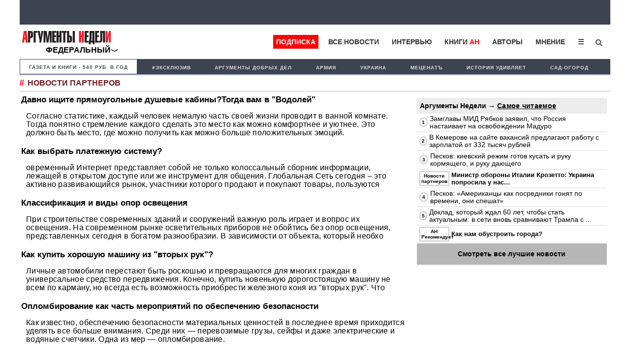

--- FILE ---
content_type: text/html; charset=UTF-8
request_url: https://argumenti.ru/parthers/73
body_size: 18172
content:
<!DOCTYPE html>
<html>
<head>
    <meta http-equiv="X-UA-Compatible" content="IE=edge">
	<meta http-equiv="Content-Type" content="text/html; charset=utf-8" />
    
	<meta name="yandex-verification" content="4c7141e5dab59132" />
	<meta name="google-site-verification" content="tossbk_I2eb3-RB8DxVbAUYPewK5KDyj6bnrnKC8-eU" />
	<meta name="mailru-verification" content="1505d3c11701cb6c" />
    <meta name="pmail-verification" content="49f3d0550d367c9cecde10c0a2d4cbd2">
	<meta name="viewport" content="width=device-width, initial-scale=1.0">
    <meta name="757a66e838ed83d5840779983391e519" content="">
	<link rel="stylesheet" href="https://argumenti.ru/pub/styles/reset.css" type="text/css"><link rel="stylesheet" href="https://argumenti.ru/src/styles.css?ver=214" type="text/css">	<//base href="https://argumenti.ru/">
	
       
	<link title="argumenti_ru" type="application/rss+xml" rel="alternate" href="https://argumenti.ru/rss/argumenti_online.xml"/>
    <link rel="shortcut icon" href="/favicon.ico?ver=2" type="image/x-icon" />
    <link rel="apple-touch-icon" href="/apple-touch-icon.png?ver=2" />
    <link rel="apple-touch-icon" sizes="57x57" href="/apple-touch-icon-57x57.png?ver=2" />
    <link rel="apple-touch-icon" sizes="72x72" href="/apple-touch-icon-72x72.png?ver=2" />
    <link rel="apple-touch-icon" sizes="76x76" href="/apple-touch-icon-76x76.png?ver=2" />
    <link rel="apple-touch-icon" sizes="114x114" href="/apple-touch-icon-114x114.png?ver=2" />
    <link rel="apple-touch-icon" sizes="120x120" href="/apple-touch-icon-120x120.png?ver=2" />
    <link rel="apple-touch-icon" sizes="144x144" href="/apple-touch-icon-144x144.png?ver=2" />
    <link rel="apple-touch-icon" sizes="152x152" href="/apple-touch-icon-152x152.png?ver=2" />
    <link rel="apple-touch-icon" sizes="180x180" href="/apple-touch-icon-180x180.png?ver=2" />
	<link rel="icon" type="image/ico" href="/favicon.ico?ver=2" />
	<link rel="icon" type="image/png" sizes="32x32" href="/favicon-32x32.png?ver=2">
    <link rel="icon" type="image/png" sizes="16x16" href="/favicon-16x16.png?ver=2">
    <link rel="stylesheet" href="/pub/styles/fontawesome/css/all.css?ver=1">
    <script type="text/javascript" src="https://argumenti.ru//pub/js/my.js?ver=0.458"></script>
    <script async id="__lxGc__rtr" type="text/javascript" src="//s.clickiocdn.com/t/183738/360.js"></script>
    <script async type="text/javascript" src="//s.luxupcdnc.com/t/common_402.js"></script>
    <!-- Yandex.RTB -->
<script>window.yaContextCb=window.yaContextCb||[]</script>
<script src="https://yandex.ru/ads/system/context.js" async></script>
    <script async src="https://jsn.24smi.net/smi.js"></script>
        <!-- ex_adv 49 --><!-- Yandex.RTB R-A-50615-94 -->
<script>window.yaContextCb.push(()=>{
  Ya.Context.AdvManager.render({
    type: 'fullscreen',    
    platform: 'touch',
    blockId: 'R-A-50615-94'
  })
})</script>    <script data-ad-client="ca-pub-1408921960916748" async src="https://pagead2.googlesyndication.com/pagead/js/adsbygoogle.js"></script>

    <script>
   
</script>


</head>
<body>
    
    <!-- ex_adv 13 --><!--AdFox START-->
<!--argumentiru-->
<!--Площадка: Аргументы Недели / * / *-->
<!--Тип баннера: FullScreen mobile-->
<!--Расположение: <верх страницы>-->
<div id="adfox_15871344050072167"></div>
<script>
    window.Ya.adfoxCode.create({
        ownerId: 264297,
        containerId: 'adfox_15871344050072167',
        params: {
            pp: 'g',
            ps: 'cquo',
            p2: 'ggws'
        }
    });
</script>    
<!-- create page: 2026-01-26 02:38:02 -->

<!-- Yandex.Metrika counter -->
<script type="text/javascript" >
   (function(m,e,t,r,i,k,a){m[i]=m[i]||function(){(m[i].a=m[i].a||[]).push(arguments)};
   m[i].l=1*new Date();k=e.createElement(t),a=e.getElementsByTagName(t)[0],k.async=1,k.src=r,a.parentNode.insertBefore(k,a)})
   (window, document, "script", "https://mc.yandex.ru/metrika/tag.js", "ym");

   ym(26004090, "init", {
        clickmap:true,
        trackLinks:true,
        accurateTrackBounce:true,
        webvisor:true
   });
</script>
<noscript><div><img src="https://mc.yandex.ru/watch/26004090" style="position:absolute; left:-9999px;" alt="" /></div></noscript>
<!-- /Yandex.Metrika counter --><!-- Rating Mail.ru counter -->
<script type="text/javascript">
var _tmr = window._tmr || (window._tmr = []);
_tmr.push({id: "1069168", type: "pageView", start: (new Date()).getTime()});
(function (d, w, id) {
  if (d.getElementById(id)) return;
  var ts = d.createElement("script"); ts.type = "text/javascript"; ts.async = true; ts.id = id;
  ts.src = "https://top-fwz1.mail.ru/js/code.js";
  var f = function () {var s = d.getElementsByTagName("script")[0]; s.parentNode.insertBefore(ts, s);};
  if (w.opera == "[object Opera]") { d.addEventListener("DOMContentLoaded", f, false); } else { f(); }
})(document, window, "topmailru-code");
</script><noscript><div>
<img src="https://top-fwz1.mail.ru/counter?id=1069168;js=na" style="border:0;position:absolute;left:-9999px;" alt="Top.Mail.Ru" />
</div></noscript>
<!-- //Rating Mail.ru counter -->

<!--Desktop--!>
<header itemscope itemtype="http://schema.org/WPHeader">
    
                                        
        <ul id="tabloid_new" style="min-height: 50px;"></ul>
        
        <script async type="text/javascript">
            load_an_content('tabloid_new', 'https://argumenti.ru/cache/pages/tabloid_id.html');
         </script>    


        
                        <div id="sub_header">
    <div id="an_logo">
                    <div class="an-logo">
                <a href="/">
                    <img alt="Аргументы Недели (argumenti.ru)" src="https://argumenti.ru/images/logo/argumentiru.svg"/>
                </a>
            </div>
            <div class="an-region">Федеральный</div>
            </div>
    <div class="region-menu-block">
                <span class="closeLRegionMenu">✖</span>
                                <ul class="header-region">
                    <li><a href="https://argumenti.ru/">Федеральный</a></li> 
                                                                    <li><a href="https://argumenti.ru/region/arkhangelsk">Архангельск</a></li>
                                                                    <li><a href="https://argumenti.ru/region/astrahan">Астрахань</a></li>
                                                                    <li><a href="https://argumenti.ru/region/bashkortostan">Башкортостан</a></li>
                                                                    <li><a href="https://argumenti.ru/region/vladivostok">Владивосток</a></li>
                                                                    <li><a href="https://argumenti.ru/region/volgograd">Волгоград</a></li>
                                                                    <li><a href="https://argumenti.ru/region/vologda">Вологда</a></li>
                                                                    <li><a href="https://argumenti.ru/region/voronezh">Воронеж</a></li>
                                                                    <li><a href="https://argumenti.ru/region/vyatka">Вятка</a></li>
                                                                    <li><a href="https://argumenti.ru/region/irkutsk">Иркутск</a></li>
                                                                    <li><a href="https://argumenti.ru/region/kaliningrad">Калининград</a></li>
                                                                    <li><a href="https://argumenti.ru/region/karel">Карелия</a></li>
                                                                    <li><a href="https://an-crimea.ru/" target="_blank"">Крым</a></li>
                                                                    <li><a href="https://argumenti.ru/region/kuban">Кубань</a></li>
                                                                    <li><a href="https://argumenti.ru/region/lenobl">Ленобласть</a></li>
                                                                    <li><a href="https://argumenti.ru/region/mari-el">Марий Эл</a></li>
                                                                    <li><a href="https://argumenti.ru/region/mordovia">Мордовия</a></li>
                                                                    <li><a href="https://argumenti.ru/region/nnovgorod">Нижний Новгород</a></li>
                                                                    <li><a href="https://argumenti.ru/region/novosib">Новосибирск</a></li>
                                                                    <li><a href="https://argumenti.ru/region/orenburg">Оренбург</a></li>
                                                                    <li><a href="https://argumenti.ru/region/penza">Пенза</a></li>
                                                                    <li><a href="https://argumenti.ru/region/perm">Пермь</a></li>
                                                                    <li><a href="https://argumenti.ru/region/spb">Петербург</a></li>
                                                                    <li><a href="https://argumenti.ru/region/pskov">Псков</a></li>
                                                                    <li><a href="https://argumenti.ru/region/rostov_na_donu">Ростов-на-Дону</a></li>
                                                                    <li><a href="https://argumenti.ru/region/samara">Самара</a></li>
                                                                    <li><a href="https://argumenti.ru/region/saratov">Саратов</a></li>
                                                                    <li><a href="https://argumenti.ru/region/sakhlin">Сахалин</a></li>
                                                                    <li><a href="https://argumenti.ru/region/ekb">Свердловская область</a></li>
                                                                    <li><a href="https://argumenti.ru/region/smolensk">Смоленск</a></li>
                                                                    <li><a href="https://argumenti.ru/region/tambov">Тамбов</a></li>
                                                                    <li><a href="https://argumenti.ru/region/tatarstan">Татарстан</a></li>
                                                                    <li><a href="https://argumenti.ru/region/tolyatti">Тольятти</a></li>
                                                                    <li><a href="https://argumenti.ru/region/udmurtiya">Удмуртия</a></li>
                                                                    <li><a href="https://argumenti.ru/region/ulyanovsk">Ульяновск</a></li>
                                                                    <li><a href="https://argumenti.ru/region/hab">Хабаровск</a></li>
                                                                    <li><a href="https://argumenti.ru/region/chelyabinsk">Челябинск</a></li>
                                                                    <li><a href="https://argumenti.ru/region/chuvashija">Чувашия</a></li>
                                    </ul>    
            </div>         
        <ul id="header_menu">
            <li class="header_menu_klan"><a href="https://argumenti.ru/klan_landing?utm_source=argumenti.ru&utm_medium=menu&utm_campaign=klan_landing" target="_blank">Подписка</a></li>
            <li><a href="/news">Все новости</a></li>
            <li><a href="/interview">Интервью</a></li>
            <li><a href="https://klan.argumenti.ru/?utm_source=argumenti.ru&utm_medium=menu&utm_campaign=klan" rel="nofollow">Книги&nbsp;<span style="color:red;">АН</span></a></li>
            <li><a href="https://argumenti.ru/authors" rel="nofollow">Авторы</a></li>
            <li><a href="https://argumenti.ru/opinion" rel="nofollow">Мнение</a></li>
            <li class="dropdown">
                <button onclick="dropdownFunction()" class="dropbtn">☰</button>
                <div id="dropDesc" class="dropdown-content">
                    <a href="https://argumenti.ru/politics">Политика</a>
                    <a href="https://argumenti.ru/economics">Экономика</a>
                    <a href="https://argumenti.ru/society">Общество</a>
                    <a href="https://argumenti.ru/world">В мире</a>
                    <a href="https://argumenti.ru/army">Армия</a>
                    <a href="https://argumenti.ru/espionage">Шпионаж</a>
                    <a href="https://argumenti.ru/incident">Происшествия</a>
                    <a href="https://argumenti.ru/culture">Культура</a>
                    <a href="https://argumenti.ru/history">История</a>
                    <a href="https://argumenti.ru/education">Образование</a>
                    <a href="https://argumenti.ru/science">Наука</a>
                    <a href="https://argumenti.ru/showbiz">Шоубиз</a>
                    <a href="https://argumenti.ru/tourism">Туризм</a>
                    <a href="https://argumenti.ru/earth">Сад-огород</a>
                    <a href="https://argumenti.ru/about" target="_blank">Об издании</a>
                </div>
            </li>
            <!--<li>
                <i class="fa fa-sign-in" aria-hidden="true"></i>
            </li>-->
            <li id="search_id" class="search_li">
                <form class="search_form" action="https://argumenti.ru/search" method="GET">
                    <input type="search" placeholder="Введите запрос и Enter" name="text" class="search_input" value="" required="">
                    <input type="submit" class="search_submit" value="Найти">
                    <span class="search_icon" onclick="searchClick()"><i class="fas fa-search"></i></span>
                </form>
            </li>

        </ul>

        <ul id="header_menu-mob">
            <li class="dropdown-mob">
                <button onclick="dropdownmobFunction()" class="dropbtn-mob">☰</button>
            </li>
            <div id="dropMob" class="dropdown-content-mob">
                <a class="klan_newmenu-mob" href="https://klan.argumenti.ru/?utm_source=argumenti.ru&utm_medium=menu&utm_campaign=klan" target="_blank">ПОДПИСКА</a>
                <a href="https://klan.argumenti.ru/?utm_source=argumenti.ru&utm_medium=menu&utm_campaign=klan">Книги-АН</a></li>
                <a href="/news">Все новости</a></li>
                <a href="/interview">Интервью</a></li>
                <a href="https://an-crimea.ru/" rel="nofollow">АН-Крым</a></li>
                <a href="https://argumenti.ru/authors" rel="nofollow">Авторы</a></li>
                <a href="https://argumenti.ru/opinion" rel="nofollow">Мнение</a></li>
                <a href="https://argumenti.ru/regions" rel="nofollow">Регионы</a></li>
                <p class="newmenu-paragraf">Рубрики</p>
                <a href="https://argumenti.ru/politics">Политика</a>
                <a href="https://argumenti.ru/economics">Экономика</a>
                <a href="https://argumenti.ru/society">Общество</a>
                <a href="https://argumenti.ru/world">В мире</a>
                <a href="https://argumenti.ru/army">Армия</a>
                <a href="https://argumenti.ru/espionage">Шпионаж</a>
                <a href="https://argumenti.ru/incident">Проиcшествия</a>
                <a href="https://argumenti.ru/culture">Культура</a>
                <a href="https://argumenti.ru/history">История</a>
                <a href="https://argumenti.ru/education">Образование</a>
                <a href="https://argumenti.ru/science">Наука</a>
                <a href="https://argumenti.ru/showbiz">Шоубиз</a>
                <a href="https://argumenti.ru/tourism">Туризм</a>
                <a href="https://argumenti.ru/earth">Сад-огород</a>
                <form class="search_form-mob" action="https://argumenti.ru/search" method="GET">
                    <input type="search" placeholder="Введите запрос и Enter" name="text" class="search_input" value="" required="">
                    <input type="submit" class="search_submit" value="Найти">
                    <span class="search_icon-mob"><i class="fas fa-search"></i></span>
                </form>
            </div>
        </ul>
</div>        <ul class="second_menu">

        <li class="number_download" style="font-size:.9em;"><a style="color:#3d4451;" href="https://argumenti.ru/klan_landing?utm_source=argumenti.ru&utm_medium=menu&utm_campaign=tagmenu" target="_blank">Газета и книги - 540 руб. в год</a></li>
	                <li><a href="https://argumenti.ru/tag/эксклюзив">#эксклюзив</a></li>
                    <li><a href="https://argumenti.ru/search?text=%D0%90%D1%80%D0%B3%D1%83%D0%BC%D0%B5%D0%BD%D1%82%D1%8B+%D0%B4%D0%BE%D0%B1%D1%80%D1%8B%D1%85+%D0%B4%D0%B5%D0%BB">Аргументы добрых дел</a></li>
                    <li><a href="https://argumenti.ru/tag/армия">Армия </a></li>
                    <li><a href="https://argumenti.ru/tag/Украина">Украина</a></li>
                    <li><a href="https://argumenti.ru/metsenat"> Меценатъ</a></li>
                    <li><a href="https://argumenti.ru/tag/история+удивляет">История удивляет</a></li>
                    <li><a href="https://argumenti.ru/earth">Сад-огород</a></li>
        
    </ul>    
	</header>

<div class="container">

	<section id="center">

		<h1 class="namerub"><span class="rem">//</span><a href="http://www.argumenti.ru/parthers/">Новости партнеров</a></h1>

<div class="big_block big_block-news">
<div class="col_big fs_896" style="align-content: start;">
		
				
		<article class="news_article">
			<p class="maxititle">
				<a href="https://argumenti.ru/parthers/2012/06/Davno_iwite_prjamougolnye_dushevye_kabin_Togda_vam_v_Vodolej">Давно ищите прямоугольные душевые кабины?Тогда вам в &quot;Водолей&quot;</a>
			</p>
			<p class="col_p">
				<a href="https://argumenti.ru/parthers/2012/06/Davno_iwite_prjamougolnye_dushevye_kabin_Togda_vam_v_Vodolej">Согласно статистике, каждый человек немалую часть своей жизни проводит в ванной комнате. Тогда понятно стремление каждого сделать это место как можно комфортнее и уютнее. Это должно быть место, где можно получить как можно больше положительных эмоций. </a>
			</p>	
		</article>	
		
			
		<article class="news_article">
			<p class="maxititle">
				<a href="https://argumenti.ru/parthers/2012/04/Kak_vybrat_platezhnuju_sistemu">Как выбрать платежную систему?</a>
			</p>
			<p class="col_p">
				<a href="https://argumenti.ru/parthers/2012/04/Kak_vybrat_platezhnuju_sistemu">овременный Интернет представляет собой не только колоссальный сборник информации, лежащей в открытом доступе или же инструмент для общения. Глобальная Сеть сегодня – это активно развивающийся рынок, участники которого продают и покупают товары, пользуются</a>
			</p>	
		</article>	
		
			
		<article class="news_article">
			<p class="maxititle">
				<a href="https://argumenti.ru/parthers/2012/04/Klassifikacija_i_vidy_opor_osvewenija">Классификация и виды опор освещения</a>
			</p>
			<p class="col_p">
				<a href="https://argumenti.ru/parthers/2012/04/Klassifikacija_i_vidy_opor_osvewenija">При строительстве современных зданий и сооружений важную роль играет и вопрос их освещения. На современном рынке осветительных приборов не обойтись без опор освещения, представленных сегодня в богатом разнообразии. В зависимости от объекта, который необхо</a>
			</p>	
		</article>	
		
			
		<article class="news_article">
			<p class="maxititle">
				<a href="https://argumenti.ru/parthers/2012/04/Kak_kupit_horoshuju_mashinu_iz_vtoryh_ruk">Как купить хорошую машину из &quot;вторых рук&quot;?</a>
			</p>
			<p class="col_p">
				<a href="https://argumenti.ru/parthers/2012/04/Kak_kupit_horoshuju_mashinu_iz_vtoryh_ruk">Личные автомобили перестают быть роскошью и превращаются для многих граждан в универсальное средство передвижения. Конечно, купить новенькую дорогостоящую машину не всем по карману, но всегда есть возможность приобрести железного коня из "вторых рук". Что</a>
			</p>	
		</article>	
		                        
			
		<article class="news_article">
			<p class="maxititle">
				<a href="https://argumenti.ru/parthers/2012/04/Oplombirovanie_kak_chast_meroprijatij_po_obespecheniju_bezopasnosti">Опломбирование как часть мероприятий по обеспечению безопасности</a>
			</p>
			<p class="col_p">
				<a href="https://argumenti.ru/parthers/2012/04/Oplombirovanie_kak_chast_meroprijatij_po_obespecheniju_bezopasnosti">Как известно, обеспечению безопасности материальных ценностей в последнее время приходится уделять все больше внимания. Среди них — перевозимые грузы, сейфы и даже электрические и водяные счетчики. Одна из мер — опломбирование. </a>
			</p>	
		</article>	
		
			
		<article class="news_article">
			<p class="maxititle">
				<a href="https://argumenti.ru/parthers/2012/04/Supermama_ili_kak_ne_prinesti_semju_v_zhertvu_karere">Супермама, или как не принести семью в жертву карьере</a>
			</p>
			<p class="col_p">
				<a href="https://argumenti.ru/parthers/2012/04/Supermama_ili_kak_ne_prinesti_semju_v_zhertvu_karere">Не так давно основная миссия женщины заключалась в заботе о потомстве, о муже и создании уюта в доме. В современном обществе произошла переоценка ценностей, и хотя подобный атавизм и имеет место быть в некоторых отдельно взятых семьях, в общем и целом раб</a>
			</p>	
		</article>	
		
			
		<article class="news_article">
			<p class="maxititle">
				<a href="https://argumenti.ru/parthers/2012/04/Kak_provesti_sovremennyj_remont_v_kvartire">Как провести современный ремонт в квартире?</a>
			</p>
			<p class="col_p">
				<a href="https://argumenti.ru/parthers/2012/04/Kak_provesti_sovremennyj_remont_v_kvartire">«Ремонт»…от этого слова у многих из нас мурашки бегут по спине. Конечно, тем, кто хоть раз в своей жизни был свидетелем или невольным соучастником ремонта на «любительском» уровне, понятно, что такое жить в постоянной строительной суете, беспорядке и напр</a>
			</p>	
		</article>	
		
			
		<article class="news_article">
			<p class="maxititle">
				<a href="https://argumenti.ru/parthers/2012/04/Celebnyj_otdyh_Pokupaem_aviabilety">Целебный отдых.Покупаем авиабилеты</a>
			</p>
			<p class="col_p">
				<a href="https://argumenti.ru/parthers/2012/04/Celebnyj_otdyh_Pokupaem_aviabilety">Ритм жизни современного человека трудно назвать спокойным и размеренным. Наоборот, вечно мы куда-то спешим, опаздываем и не успеваем. Конец месяца или квартала, как правило, отличается длительными задержками на работе. Как же, сроки поджимают, а проект на</a>
			</p>	
		</article>	
		                        
			
		<article class="news_article">
			<p class="maxititle">
				<a href="https://argumenti.ru/parthers/2012/04/Kak_vybrat_igru_dlja_svoego_rebenka">Как выбрать игру для своего ребенка?</a>
			</p>
			<p class="col_p">
				<a href="https://argumenti.ru/parthers/2012/04/Kak_vybrat_igru_dlja_svoego_rebenka">Компьютер стал неотъемлемой частью жизни миллионов семей. Разумеется, что и самые маленькие представители этой ячейки общества знакомятся с технологичным предметом быта с самого раннего возраста. В этой ситуации у многих родителей возникает вопрос, как вы</a>
			</p>	
		</article>	
		
			
		<article class="news_article">
			<p class="maxititle">
				<a href="https://argumenti.ru/parthers/2012/04/Specifika_ispolzovanija_mobilnyh_stendov_dlja_reklamnoj_dejatelnosti">Специфика использования мобильных стендов для рекламной деятельности</a>
			</p>
			<p class="col_p">
				<a href="https://argumenti.ru/parthers/2012/04/Specifika_ispolzovanija_mobilnyh_stendov_dlja_reklamnoj_dejatelnosti">Использование роллерных стендов в качестве средств наружной сопряжено с некоторыми особенностями их использования, которые способны повысить эффективность деятельности торговой организации, обеспечивая ей стабильный приток целевых клиентов.</a>
			</p>	
		</article>	
		
			
		<article class="news_article">
			<p class="maxititle">
				<a href="https://argumenti.ru/parthers/2012/04/Dizajn_i_izgotovlenie_shtenderov">Дизайн и изготовление штендеров</a>
			</p>
			<p class="col_p">
				<a href="https://argumenti.ru/parthers/2012/04/Dizajn_i_izgotovlenie_shtenderov">Штендеры - это средство наружной рекламы, сфера использования которого может ограничиваться только фантазией заказчика. Даже дешевые рекламные штендеры весьма эффективно привлекают покупателей и посетителей.</a>
			</p>	
		</article>	
		
			
		<article class="news_article">
			<p class="maxititle">
				<a href="https://argumenti.ru/parthers/2012/04/Instrumenty_dlja_avtomobilja_nadezhnye_sputniki_v_doroge">Инструменты для автомобиля - надежные спутники в дороге</a>
			</p>
			<p class="col_p">
				<a href="https://argumenti.ru/parthers/2012/04/Instrumenty_dlja_avtomobilja_nadezhnye_sputniki_v_doroge">С наступлением тепла многим людям хочется сесть за руль любимого автомобиля и отправиться в долгое и увлекательно путешествие. Одни любят с громко включенной музыкой колесить по своей стране, осматривая окрестности разных городов и знакомясь с интересными</a>
			</p>	
		</article>	
		
			
		<article class="news_article">
			<p class="maxititle">
				<a href="https://argumenti.ru/parthers/2012/04/Sposoby_proizvodstva_kovrov">Способы производства ковров</a>
			</p>
			<p class="col_p">
				<a href="https://argumenti.ru/parthers/2012/04/Sposoby_proizvodstva_kovrov">В изготовлении ковров их насчитывают три: ручной, машинный, мануфактурный. И если раньше основным способом был ручной, то теперь – машинный. В Европе выпускают только машинные ковры, а настоящие восточные ковры ткут ручным способом. </a>
			</p>	
		</article>	
		
			
		<article class="news_article">
			<p class="maxititle">
				<a href="https://argumenti.ru/parthers/2012/04/Keramicheskaja_plitka_idealnyj_otdelochnyj_material_dlja_ljubogo_pomewenija">Керамическая плитка &ndash; идеальный отделочный материал для любого помещения</a>
			</p>
			<p class="col_p">
				<a href="https://argumenti.ru/parthers/2012/04/Keramicheskaja_plitka_idealnyj_otdelochnyj_material_dlja_ljubogo_pomewenija">Популярность керамической плитки сегодня просто неимоверна! И это неудивительно, учитывая, что данный материал является универсальным. Его используют в любых помещениях – на кухне и террасе, в ванной и прихожей, в гостиной и вестибюле.</a>
			</p>	
		</article>	
		
			
		<article class="news_article">
			<p class="maxititle">
				<a href="https://argumenti.ru/parthers/2012/04/Novaja_zhizn_izvestnyh_razvlekatelnyh_servisov">Новая жизнь известных развлекательных сервисов</a>
			</p>
			<p class="col_p">
				<a href="https://argumenti.ru/parthers/2012/04/Novaja_zhizn_izvestnyh_razvlekatelnyh_servisov">Сегодня все, начиная от дошкольников и заканчивая пенсионерами, знают, что такое Интернет, а подавляющее большинство даже умеет им пользоваться. Глобальная сеть стала местом «жительства» не только уникальных и новых ресурсов - социальных сетей и форумов, </a>
			</p>	
		</article>	
		
			
		<article class="news_article">
			<p class="maxititle">
				<a href="https://argumenti.ru/parthers/2012/04/Vorota_vazhnyj_jelement_garazha">Ворота - важный элемент гаража</a>
			</p>
			<p class="col_p">
				<a href="https://argumenti.ru/parthers/2012/04/Vorota_vazhnyj_jelement_garazha">Ориентируясь на спрос и широкую аудиторию, производители ворот предлагают нашему вниманию широкий ассортимент продукции различного спектра. Можно заказать обычные раздвижные ворота или ворота скоростные, если нужно обеспечить высокую пропускную способност</a>
			</p>	
		</article>	
		
			
		<article class="news_article">
			<p class="maxititle">
				<a href="https://argumenti.ru/parthers/2012/04/Ustanovka_i_obsluzhivanie_kondicionerov">Установка и обслуживание кондиционеров</a>
			</p>
			<p class="col_p">
				<a href="https://argumenti.ru/parthers/2012/04/Ustanovka_i_obsluzhivanie_kondicionerov">Большинство бытовых и промышленных кондиционеров предполагают достаточно сложный процесс установки, который включает в себя размещение блоков и проводку коммуникаций. После того, как установка кондиционера выполнена, сплит-система проходит окончательную о</a>
			</p>	
		</article>	
		
			
		<article class="news_article">
			<p class="maxititle">
				<a href="https://argumenti.ru/parthers/2012/04/Populjarnost_besplatnyh_objavlenij_v_Internete">Популярность бесплатных объявлений в Интернете</a>
			</p>
			<p class="col_p">
				<a href="https://argumenti.ru/parthers/2012/04/Populjarnost_besplatnyh_objavlenij_v_Internete">Порталы с бесплатными объявлениями появились несколько лет назад и сразу же стали чрезвычайно популярны. Чем же объяснить такой спрос? Давайте попробуем разобраться и для примера возьмем известный многим сайт с возможностью бесплатного размещения объявлен</a>
			</p>	
		</article>	
		
			
		<article class="news_article">
			<p class="maxititle">
				<a href="https://argumenti.ru/parthers/2012/04/Objavlenie_podal_poldela_sdelal">Объявление подал &ndash; полдела сделал</a>
			</p>
			<p class="col_p">
				<a href="https://argumenti.ru/parthers/2012/04/Objavlenie_podal_poldela_sdelal">Результат наших усилий зависит от многих факторов, например, от того куда мы решили подать объявление - на известный посещаемый сайт, как besplatnye-obyavlenija.ru, или на новый ресурс, не имеющий потока посещений. </a>
			</p>	
		</article>	
		
			
		<article class="news_article">
			<p class="maxititle">
				<a href="https://argumenti.ru/parthers/2012/04/Stoit_li_remontirovat_gadzhety_samostojatelno">Стоит ли ремонтировать &laquo;гаджеты&raquo; самостоятельно?</a>
			</p>
			<p class="col_p">
				<a href="https://argumenti.ru/parthers/2012/04/Stoit_li_remontirovat_gadzhety_samostojatelno">По оценкам социологов, практически две трети городского населения уже обзавелись хотя бы одним новомодным гаджетом, а каждый десятый житель имеет в своем арсенале все технологические новинки, начиная от «умного» телефона и заканчивая «планшетом»</a>
			</p>	
		</article>	
		
			
		<article class="news_article">
			<p class="maxititle">
				<a href="https://argumenti.ru/parthers/2012/04/Marketingovyj_instrument_Biznes_karta_Rossii">Маркетинговый инструмент №1 - Бизнес карта России</a>
			</p>
			<p class="col_p">
				<a href="https://argumenti.ru/parthers/2012/04/Marketingovyj_instrument_Biznes_karta_Rossii">В России существует огромное количество компаний, которые имеют партнеров и клиентов по всей стране, а не только в своем регионе. Однако до сих пор в рунете не было достойного ресурса, который позволял бы расширить круг партнеров в регионах России и осуще</a>
			</p>	
		</article>	
		
			
		<article class="news_article">
			<p class="maxititle">
				<a href="https://argumenti.ru/parthers/2012/04/Pochemu_otdyh_vo_Francii">Почему отдых во Франции?</a>
			</p>
			<p class="col_p">
				<a href="https://argumenti.ru/parthers/2012/04/Pochemu_otdyh_vo_Francii">При упоминании о Франции на ум приходит множество ассоциаций: великолепная кухня, по признанию многих, лучшая в мире; мелодичный, один из самых красивых в мире языков; всемирно известные модельеры, ставшие первооткрывателями моды от кутюр; превосходные ви</a>
			</p>	
		</article>	
		
			
		<article class="news_article">
			<p class="maxititle">
				<a href="https://argumenti.ru/parthers/2012/04/Ustanovka_plastikovyh_okon">Установка пластиковых окон</a>
			</p>
			<p class="col_p">
				<a href="https://argumenti.ru/parthers/2012/04/Ustanovka_plastikovyh_okon">Сегодня установка пластиковых окон и остекление балконов и лоджий актуально как никогда и приобрело массовый характер. Благодаря современным технологиям, использующимся как при остеклении, так и при изготовлении соответствующих конструкций, подобное усове</a>
			</p>	
		</article>	
		
			
		<article class="news_article">
			<p class="maxititle">
				<a href="https://argumenti.ru/parthers/2012/04/Kak_vybrat_plastikovye_okna">Как выбрать пластиковые окна?</a>
			</p>
			<p class="col_p">
				<a href="https://argumenti.ru/parthers/2012/04/Kak_vybrat_plastikovye_okna">Если глаза можно назвать зеркалом души человека, то окна, без всякого сомнения, будут отражать душу вашей квартиры или дома. С эстетической точки зрения окна, рамы, подоконник – все это является весьма заметной и неотделимой частью интерьера, поэтому, зад</a>
			</p>	
		</article>	
		
			
		<article class="news_article">
			<p class="maxititle">
				<a href="https://argumenti.ru/parthers/2012/04/Okna_PVH_i_otkosy_dlja_nih">Окна ПВХ и откосы для них</a>
			</p>
			<p class="col_p">
				<a href="https://argumenti.ru/parthers/2012/04/Okna_PVH_i_otkosy_dlja_nih">Завершающим этапом замены окон являются откосы. Как бы хорошо не старались мастера, устанавливая самые лучшие пластиковые окна, откосы придется все равно переделывать. Но выбирая окна и компанию, которая их будет устанавливать, следует знать, что такую ус</a>
			</p>	
		</article>	
		
			
		<article class="news_article">
			<p class="maxititle">
				<a href="https://argumenti.ru/parthers/2012/04/Kak_vybrat_metalloiskatel">Как выбрать металлоискатель?</a>
			</p>
			<p class="col_p">
				<a href="https://argumenti.ru/parthers/2012/04/Kak_vybrat_metalloiskatel">Этим вопросом задаются все без исключения новички, которые хотели бы заняться поиском кладов, старинных украшений, монет и прочих предметов старины. Сразу стоит отметить, что однозначного ответа на этот вопрос пока еще никто не дал и вам придется самостоя</a>
			</p>	
		</article>	
		
			
		<article class="news_article">
			<p class="maxititle">
				<a href="https://argumenti.ru/parthers/2012/04/Kak_obnalichit_vebmani">Как обналичить вебмани</a>
			</p>
			<p class="col_p">
				<a href="https://argumenti.ru/parthers/2012/04/Kak_obnalichit_vebmani">Количество людей, которые ведут расчеты при помощи различных электронных систем, становится все больше. Оплата за товары, купленные в интернет-магазинах, коммунальные платежи, заказ услуг – все это становится обычным делом. Даже зарплату за свою работу не</a>
			</p>	
		</article>	
		
			
		<article class="news_article">
			<p class="maxititle">
				<a href="https://argumenti.ru/parthers/2012/04/Ostrov_Samui_jekzoticheskij_otdyh_v_Tajlande">Остров Самуи &ndash; экзотический отдых в Тайланде</a>
			</p>
			<p class="col_p">
				<a href="https://argumenti.ru/parthers/2012/04/Ostrov_Samui_jekzoticheskij_otdyh_v_Tajlande">Тайланд – туристический центр всей Южной Азии. Сюда приезжают не только для того, чтобы отдохнуть пару недель и поваляться на пляжах, но и на постоянное жительство. Это неудивительно, ведь, несмотря на всю свою непохожесть с нашей страной, королевство Тай</a>
			</p>	
		</article>	
		
			
		<article class="news_article">
			<p class="maxititle">
				<a href="https://argumenti.ru/parthers/2012/04/Bezlimitnye_tarify_na_svjaz_i_zolotye_nomera_ot_Rosmobajl">Безлимитные тарифы на связь и &laquo;золотые номера&raquo; от &laquo;Росмобайл&raquo;</a>
			</p>
			<p class="col_p">
				<a href="https://argumenti.ru/parthers/2012/04/Bezlimitnye_tarify_na_svjaz_i_zolotye_nomera_ot_Rosmobajl">Для всех, кто желает оценить все преимущества безлимитной тарификации звонков с сотовых телефонов, компания «Росмобайл» готова предложить возможность подключения к любому подходящему тарифному плану ведущих мобильных операторов.</a>
			</p>	
		</article>	
		
			
		<article class="news_article">
			<p class="maxititle">
				<a href="https://argumenti.ru/parthers/2012/04/Svadebnye_pricheski_na_domu">Свадебные прически на дому</a>
			</p>
			<p class="col_p">
				<a href="https://argumenti.ru/parthers/2012/04/Svadebnye_pricheski_na_domu">У вас скоро свадьба? Замечательное событие, поздравляем от души, и сразу вопрос: кому доверите делать прическу? Еще не думали? Позвольте предложить свои услуги, я являюсь мастером своего дела (не примите за хвастовство), а именно – я парикмахер на дом, со</a>
			</p>	
		</article>	
		
			
		<article class="news_article">
			<p class="maxititle">
				<a href="https://argumenti.ru/parthers/2012/04/SNS_lider_sredi_kompanij_distributorov">СНС - лидер среди компаний-дистрибуторов</a>
			</p>
			<p class="col_p">
				<a href="https://argumenti.ru/parthers/2012/04/SNS_lider_sredi_kompanij_distributorov">Группа компаний «СНС» была основана в 1992 году. На день сегодняшний она занимает лидирующую позицию на российском рынке среди компаний-дистрибуторов, специализирующихся на товарах FMCG. Общее покрытие компании составляет порядка четверти миллиона клиенто</a>
			</p>	
		</article>	
		
			
		<article class="news_article">
			<p class="maxititle">
				<a href="https://argumenti.ru/parthers/2012/04/Menjaem_rabotu_Bez_paniki">Меняем работу. Без паники!</a>
			</p>
			<p class="col_p">
				<a href="https://argumenti.ru/parthers/2012/04/Menjaem_rabotu_Bez_paniki">Сегодня во времена нестабильности потерять работу, как минимум, неприятно. Но в то же время, помните, что выход всегда есть. Нужно искать, и вы обязательно найдете! </a>
			</p>	
		</article>	
		
			
		<article class="news_article">
			<p class="maxititle">
				<a href="https://argumenti.ru/parthers/2012/04/Generatory_Atlas_Copco_obespechat_jenergosnabzhenie">Генераторы Atlas Copco обеспечат  энергоснабжение</a>
			</p>
			<p class="col_p">
				<a href="https://argumenti.ru/parthers/2012/04/Generatory_Atlas_Copco_obespechat_jenergosnabzhenie">На сегодняшний день множество загородных коттеджей да и простых домов потребовало отличного автономного энергоснабжения. Оно позволяет позабыть обо всех трудностях и в любую непогоду наслаждаться светом в вашем доме. </a>
			</p>	
		</article>	
		
			
		<article class="news_article">
			<p class="maxititle">
				<a href="https://argumenti.ru/parthers/2012/04/Antenna_dlja_3G_modema">Антенна для 3G модема</a>
			</p>
			<p class="col_p">
				<a href="https://argumenti.ru/parthers/2012/04/Antenna_dlja_3G_modema">Средства беспроводной связи постоянно совершенствуются, что позволяет пользователям иметь доступ к сети интернет не только в городе, но и за его пределами. 3G технологии становятся мобильными и дают возможность организовать круглосуточную работу с всемирн</a>
			</p>	
		</article>	
		
			
		<article class="news_article">
			<p class="maxititle">
				<a href="https://argumenti.ru/parthers/2012/04/Kak_vybrat_mezhkomnatnye_dveri">Как выбрать межкомнатные двери?</a>
			</p>
			<p class="col_p">
				<a href="https://argumenti.ru/parthers/2012/04/Kak_vybrat_mezhkomnatnye_dveri">Межкомнатные двери – немаловажная часть любого внутреннего интерьера. Такая дверь должна быть износоустойчивой и прочной, она должна обеспечивать надлежащую звуко- и шумоизоляцию. Выбор межкомнатных дверей обычно определяется материалом, из которых они вы</a>
			</p>	
		</article>	
		
			
		<article class="news_article">
			<p class="maxititle">
				<a href="https://argumenti.ru/parthers/2012/04/Plazmolifting_Osobennosti_metoda_i_sfery_primenenija">Плазмолифтинг. Особенности метода и сферы применения</a>
			</p>
			<p class="col_p">
				<a href="https://argumenti.ru/parthers/2012/04/Plazmolifting_Osobennosti_metoda_i_sfery_primenenija">Эта технология, созданная в 2004 году российскими докторами Ренатом Ахмеровым и Романом Зарудием, в последнее время получила широкое распространение. Уже далеко не первый год плазмолифтинг используется врачами для борьбы с патологическими состояниями, бол</a>
			</p>	
		</article>	
		
	</div>
<article id="right_sidebar" class="col fs_896" style="background:white;">
    
        <article class="pb_no fs_768">
        <h2 class="namerub_new-small" style="background:#ececec;"><a href="/">Аргументы Недели</a> → <a style="text-decoration:underline;letter-spacing: 0.3px;" href="/topnews">Самое читаемое</a></h2>
                                                                <div class="topnewsclicks">
                <a href="https://argumenti.ru/politics/2026/01/984219?utm_source=argumenti.ru&utm_medium=news&utm_campaign=best">
                <div><span>1</span>
                    <p>
                                                    Замглавы МИД Рябков заявил, что Россия настаивает на освобождении Мадуро                                            </p>
                </div>
                </a>
            </div>
                                                                    <div class="topnewsclicks">
                <a href="https://argumenti.ru/society/2026/01/984233?utm_source=argumenti.ru&utm_medium=news&utm_campaign=best">
                <div><span>2</span>
                    <p>
                                                    В Кемерове на сайте вакансий предлагают работу с зарплатой от 332 тысяч рублей                                            </p>
                </div>
                </a>
            </div>
                                                                    <div class="topnewsclicks">
                <a href="https://argumenti.ru/politics/2026/01/984221?utm_source=argumenti.ru&utm_medium=news&utm_campaign=best">
                <div><span>3</span>
                    <p>
                                                    Песков: киевский режим готов кусать и руку кормящего, и руку дающего                                            </p>
                </div>
                </a>
            </div>
                            <div class="topnewsclicks" style="font-weight:bold;font-size:.95em;">
                    <a href="https://news.mirtesen.ru/newdata/news?ad=12991165&bl=94050&ct=adpreview&st=46&nvuuid=a83a6f41-acbd-62d0-6900-006776c60100&bvuuid=3724f83b-fd11-495f-a04a-fad59e0e28f3&rnd=1728070096&ag=16" target="_blank">
                    <div>
                        <span class="br_partner">Новости партнеров</span>
                        <p>Министр обороны Италии Крозетто: Украина попросила у нас...</p>
                    </div>
                    </a>
                </div>
                                                                    <div class="topnewsclicks">
                <a href="https://argumenti.ru/politics/2026/01/984224?utm_source=argumenti.ru&utm_medium=news&utm_campaign=best">
                <div><span>4</span>
                    <p>
                                                    Песков: «Американцы как посредники гонят по времени, они спешат»                                            </p>
                </div>
                </a>
            </div>
                                                                    <div class="topnewsclicks">
                <a href="https://argumenti.ru/politics/2026/01/984222?utm_source=argumenti.ru&utm_medium=news&utm_campaign=best">
                <div><span>5</span>
                    <p>
                                                    Доклад, который ждал 60 лет, чтобы стать актуальным: в сети вновь сравнивают Трампа с ...                                            </p>
                </div>
                </a>
            </div>
                            <div class="topnewsclicks" style="font-weight:bold;font-size:.95em;">
                    <a href="https://argumenti.ru/economics/2021/11/745136?utm_source=argumenti.ru&utm_medium=best&utm_campaign=promo" target="_blank">
                    <div>
                        <span class="br_partner">АН Рекомендует</span>
                        <p>Как нам обустроить города?</p>
                    </div>
                    </a>
                </div>
                            <div class="topnewsclicks">
            <div class="news_arh" style="font-weight: bold;text-align: center;background: #b6b6b6;padding: 13px;">
                <a style="width: 100%;" href="/topnews">
                    <p>Смотреть все лучшие новости</p>
                </a>
            </div>
        </div>
    </article>        <div id="block__fix-adv_r-bottom" style="width:350px;padding:10px;">
            <!-- ex_adv 68 -->
            <!-- Yandex.RTB R-A-50615-70 -->
            <div id="yandex_rtb_R-A-50615-70"></div>
            <script type="text/javascript">
                (function(w, d, n, s, t) {
                    w[n] = w[n] || [];
                    w[n].push(function() {
                        Ya.Context.AdvManager.render({
                            blockId: "R-A-50615-70",
                            renderTo: "yandex_rtb_R-A-50615-70",
                            async: true
                        });
                    });
                    t = d.getElementsByTagName("script")[0];
                    s = d.createElement("script");
                    s.type = "text/javascript";
                    s.src = "//an.yandex.ru/system/context.js";
                    s.async = true;
                    t.parentNode.insertBefore(s, t);
                })(this, this.document, "yandexContextAsyncCallbacks");
            </script>        </div>
    </article>

</div>		
	<div><ul class="pages"><li><a href="https://argumenti.ru/parthers/1"><<</a></li><li><a href="https://argumenti.ru/parthers/72">Назад</a></li><li><a href="https://argumenti.ru/parthers/69">69</a></li><li><a href="https://argumenti.ru/parthers/70">70</a></li><li><a href="https://argumenti.ru/parthers/71">71</a></li><li><a href="https://argumenti.ru/parthers/72">72</a></li><li class="p1" >73</li><li><a href="https://argumenti.ru/parthers/74">74</a></li><li><a href="https://argumenti.ru/parthers/75">75</a></li><li><a href="https://argumenti.ru/parthers/76">76</a></li><li><a href="https://argumenti.ru/parthers/77">77</a></li><li><a href="https://argumenti.ru/parthers/77">>></a></li></ul></div>
<section id="news_id-bottom">
    <!--Mob motion-->
    <div class="adv_after-news rsa_after_news">
        <!-- ex_adv 82 --><!--AdFox START-->
<!--argumentiru-->
<!--Площадка: Аргументы Недели / * / *-->
<!--Тип баннера: 580x400_середина_1-->
<!--Расположение: <верх страницы>-->
<div id="adfox_155069066038636294"></div>
<script>
    (function(w, n) {
    w[n] = w[n] || [];
    w[n].push({
        ownerId: 264297,
        containerId: 'adfox_155069066038636294',
        params: {
            pp: 'g',
            ps: 'cquo',
            p2: 'ghah',
			pk: __clADF__.state
        }
    });})(window, 'adfoxAsyncParams');
</script>

<!--Adfox-->
    </div>
      <div class="adv_after-news news_after-news">
        <!--Zen-->
    </div>
    <div class="adv_after-news news_after-news">
        <!--МТ-->
    </div>
    <!--Clickscloud-->
    <!-- ex_adv 59 --><!-- Yandex.RTB R-A-50615-92 -->
<div id="yandex_rtb_R-A-50615-92"></div>
<script>window.yaContextCb.push(()=>{
  Ya.Context.AdvManager.render({
    renderTo: 'yandex_rtb_R-A-50615-92',
    blockId: 'R-A-50615-92'
  })
})</script><!--Gnezdo/Clickscloud-->
</section>
	</section>

	<!-- Yandex.RTB R-A-50615-100 -->
<script>
window.yaContextCb.push(()=>{
	Ya.Context.AdvManager.render({
		"blockId": "R-A-50615-100",
		"type": "floorAd",
		"platform": "touch"
	})
})
</script>    

<footer>
		<div class="foot_menu">
            <div class="footer-logo">
            <div class="copy-footer">©&nbsp;2026</div>    
            <div>АРГУМЕНТЫ НЕДЕЛИ</a></div>
            </div>

            <ul class="footer-menu">
                    <li><a href="https://argumenti.ru/about" target="_blank" rel="nofollow">Об издании</a></li>
                    <li><a href="/">Главная</a></li>
                    <li><a href="/news">Все новости</a></li>
                    <li><a href="/authors">Авторы</a></li>
            
                    <li><a href="/tag/рейтинг+депутатов">Рейтинг депутатов</a></li>
                    <li><a href="/politics">Политика</a></li>
                    <li><a href="/economics">Экономика</a></li>
                    <li><a href="/world">В мире</a></li>
                    <li><a href="/society">Общество</a></li>
                    <li><a href="/showbiz">Шоубиз</a></li>
                    <li><a href="/sport">Спорт</a></li>
                    <li><a href="/health">Здоровье</a></li>
                    <li><a href="/health/nutrition">Правильное питание</a></li>
                    <li><a href="/lifestyle">Лайфстайл</a></li>
                    <li><a href="/tourism">Туризм</a></li>
                    <li><a href="/culture">Культура</a></li>
        
                    <li><a href="/pravoved">Правовед</a></li>
                    <li><a href="/gorodm">Город&nbsp;М</a></li>
                    <li><a href="/earth">Сад-огород</a></li>
                    <li><a href="/espionage">Шпионаж</a></li>
                    <li><a href="/crime">Криминал</a></li>
                    <li><a href="/heroes_speak">Говорят герои</a></li>
                    <li><a href="/history">История</a></li>
                    <li><a href="/education">Образование</a></li>
                    <li><a href="/army">Армия</a></li>
                    <li><a href="/hitech">Хайтек</a></li>
                    <li><a href="/scandal">Скандал</a></li>
                    <li><a href="/social">Соцпакет</a></li>
                    <li><a href="/health_nation">Здоровье нации</a></li>
                    
                                                                                        <li><a href="https://argumenti.ru/region/arkhangelsk">Архангельск</a></li>
                                                                    <li><a href="https://argumenti.ru/region/astrahan">Астрахань</a></li>
                                                                    <li><a href="https://argumenti.ru/region/bashkortostan">Башкортостан</a></li>
                                                                    <li><a href="https://argumenti.ru/region/vladivostok">Владивосток</a></li>
                                                                    <li><a href="https://argumenti.ru/region/volgograd">Волгоград</a></li>
                                                                    <li><a href="https://argumenti.ru/region/vologda">Вологда</a></li>
                                                                    <li><a href="https://argumenti.ru/region/voronezh">Воронеж</a></li>
                                                                    <li><a href="https://argumenti.ru/region/vyatka">Вятка</a></li>
                                                                    <li><a href="https://argumenti.ru/region/irkutsk">Иркутск</a></li>
                                                                    <li><a href="https://argumenti.ru/region/kaliningrad">Калининград</a></li>
                                                                    <li><a href="https://argumenti.ru/region/karel">Карелия</a></li>
                                                                    <li><a href="https://an-crimea.ru/ target="_blank"">Крым</a></li>
                                                                    <li><a href="https://argumenti.ru/region/kuban">Кубань</a></li>
                                                                    <li><a href="https://argumenti.ru/region/lenobl">Ленобласть</a></li>
                                                                    <li><a href="https://argumenti.ru/region/mari-el">Марий Эл</a></li>
                                                                    <li><a href="https://argumenti.ru/region/mordovia">Мордовия</a></li>
                                                                    <li><a href="https://argumenti.ru/region/nnovgorod">Нижний Новгород</a></li>
                                                                    <li><a href="https://argumenti.ru/region/novosib">Новосибирск</a></li>
                                                                    <li><a href="https://argumenti.ru/region/orenburg">Оренбург</a></li>
                                                                    <li><a href="https://argumenti.ru/region/penza">Пенза</a></li>
                                                                    <li><a href="https://argumenti.ru/region/perm">Пермь</a></li>
                                                                    <li><a href="https://argumenti.ru/region/spb">Петербург</a></li>
                                                                    <li><a href="https://argumenti.ru/region/pskov">Псков</a></li>
                                                                    <li><a href="https://argumenti.ru/region/rostov_na_donu">Ростов-на-Дону</a></li>
                                                                    <li><a href="https://argumenti.ru/region/samara">Самара</a></li>
                                                                    <li><a href="https://argumenti.ru/region/saratov">Саратов</a></li>
                                                                    <li><a href="https://argumenti.ru/region/sakhlin">Сахалин</a></li>
                                                                    <li><a href="https://argumenti.ru/region/ekb">Свердловская область</a></li>
                                                                    <li><a href="https://argumenti.ru/region/smolensk">Смоленск</a></li>
                                                                    <li><a href="https://argumenti.ru/region/tambov">Тамбов</a></li>
                                                                    <li><a href="https://argumenti.ru/region/tatarstan">Татарстан</a></li>
                                                                    <li><a href="https://argumenti.ru/region/tolyatti">Тольятти</a></li>
                                                                    <li><a href="https://argumenti.ru/region/udmurtiya">Удмуртия</a></li>
                                                                    <li><a href="https://argumenti.ru/region/ulyanovsk">Ульяновск</a></li>
                                                                    <li><a href="https://argumenti.ru/region/hab">Хабаровск</a></li>
                                                                    <li><a href="https://argumenti.ru/region/chelyabinsk">Челябинск</a></li>
                                                                    <li><a href="https://argumenti.ru/region/chuvashija">Чувашия</a></li>
                       
                    <li><a href="https://argumenti.ru/parthers" target="_blank" rel="nofollow">Новости партнеров</a></li>
                </ul>
        </div>
        <div class="footer_line">

            
	        <div id="logo_footer">

                                                                    <div id="endline"><p>Учредитель:  ООО «Издательство «Аргументы недели»</p>
                    <p>Главный редактор сетевого издания (сайта): Желтова Карина Ришатовна</p>
                    <p>Адрес редакции: 119002, г.&nbsp;Москва, ул.&nbsp;Арбат, д.&nbsp;29, 1-й&nbsp;этаж, пом.&nbsp;IV, комн.&nbsp;2 </p>
                    <p style="margin-top:15px;">Возрастная категория сайта: <span class="plus18">18+</span></p>
                </div>

	        </div>

	        <div id="copy">

                <ul id="footer_menu">
                    <li>Редакция: <a href="tel:+74959816836">+7 (495) 981-68-36</a> / <a href="mailto:anonline@argumenti.ru" rel="nofollow">anonline@argumenti.ru</a></li>
                    <li><a href="https://argumenti.ru/reklama/publications.html" rel="nofollow">Реклама в газете:</a> <a href="tel:+74959815263">+7 (495) 638-52-63</a></li>
                    <li>Реклама на сайте: <a href="mailto:kapkova@argumenti.ru" rel="nofollow">kapkova@argumenti.ru</a></li>
                </ul>
                <p>Свободное использование в Интернет-пространстве текстов, фото и видеоматериалов, опубликованных на этом сайте, допускается при условии обязательного размещения гиперссылки на источник публикации www.argumenti.ru. Использование материалов в печатных СМИ допускается только с письменного разрешения редакции.
                                    Сетевое издание «Аргументы недели». Реестровая запись ЭЛ № ФС77-85253 от 10.05.2023 выдана Федеральной службой по надзору в сфере связи, информационных технологий и массовых коммуникаций (Роскомнадзор)	        </div>
	        
            <div id = "rating">
                <ul id="socnets" style="margin-bottom:48px;">
                    <li><a class="vk" target="_blank" href="http://vkontakte.ru/club14409962" rel="nofollow"></a></li>
                    <li><a class="tw" target="_blank" href="http://twitter.com/argumenti" rel="nofollow"></a></li>
                    <!--<li><a class="fb" target="_blank" href="https://www.facebook.com/argumentinedeli" rel="nofollow"></a></li>-->
                    <li><a class="mm" target="_blank" href="http://my.mail.ru/community/argumenti" rel="nofollow"></a></li>
                    <li><a class="ok" target="_blank" href="http://www.odnoklassniki.ru/argumenti" rel="nofollow"></a></li>
                    <!--<li><a class="in" target="_blank" href="http://instagram.com/argumenti.ru" rel="nofollow"></a></li>-->
                </ul>

                <span class="counter">
                    <!-- Yandex.Metrika informer 
                    <a href="https://metrika.yandex.ru/stat/?id=26004090&amp;from=informer"
                    target="_blank" rel="nofollow"><img src="https://informer.yandex.ru/informer/26004090/3_0_EFEFEFFF_EFEFEFFF_0_pageviews"
                    style="width:88px; height:31px; border:0;" alt="Яндекс.Метрика" title="Яндекс.Метрика: данные за сегодня (просмотры, визиты и уникальные посетители)" /></a>
                    /Yandex.Metrika informer -->
                </span>

                <span class="counter">
<!--LiveInternet counter--><a href="https://www.liveinternet.ru/click"
target="_blank"><img id="licnt89BA" width="31" height="31" style="border:0" 
title="LiveInternet"
src="[data-uri]"
alt=""/></a><script>(function(d,s){d.getElementById("licnt89BA").src=
"https://counter.yadro.ru/hit?t44.5;r"+escape(d.referrer)+
((typeof(s)=="undefined")?"":";s"+s.width+"*"+s.height+"*"+
(s.colorDepth?s.colorDepth:s.pixelDepth))+";u"+escape(d.URL)+
";h"+escape(d.title.substring(0,150))+";"+Math.random()})
(document,screen)</script><!--/LiveInternet-->
</span>
  

            </div>
        </div>
    </footer>
</div>

<!--/noindex-->


<script type="text/javascript">
//<![CDATA[
yandex_direct_place = 'ya_direct';
yandex_partner_id = 50615;
yandex_site_bg_color = 'FFFFFF';
yandex_site_charset = 'utf-8';
yandex_ad_format = 'direct';
yandex_font_size = .75;
yandex_direct_type = 'vertical';
yandex_direct_limit = 5;
yandex_direct_header_bg_color = 'ECECEC';
yandex_direct_bg_color = 'ECECEC';
yandex_direct_border_color = 'FFFFFF';
yandex_direct_title_color = '000000';
yandex_direct_url_color = '666666';
yandex_direct_all_color = '000000';
yandex_direct_text_color = '000000';
yandex_direct_hover_color = '000000';
yandex_direct_favicon = true;
//]]>
</script>

<script>
  (function(i,s,o,g,r,a,m){i['GoogleAnalyticsObject']=r;i[r]=i[r]||function(){
  (i[r].q=i[r].q||[]).push(arguments)},i[r].l=1*new Date();a=s.createElement(o),
  m=s.getElementsByTagName(o)[0];a.async=1;a.src=g;m.parentNode.insertBefore(a,m)
  })(window,document,'script','//www.google-analytics.com/analytics.js','ga');

  ga('create', 'UA-11186859-1', 'auto');
  ga('send', 'pageview');

</script>

<script src='https://yastatic.net/jquery/2.1.3/jquery.min.js'></script>
<script src="https://api-maps.yandex.ru/2.0-stable/?load=package.standard&lang=ru-RU" type="text/javascript"></script>
<!--<script type="text/javascript" src="/src/main.js?ver=33" async></script>-->
<script type="text/javascript" src="/pub/js/argumenti_newjs.js?ver=69" async></script>

<!-- Yandex.RTB R-A-50615-99 -->
<script>
window.yaContextCb.push(()=>{
	Ya.Context.AdvManager.render({
		"blockId": "R-A-50615-99",
		"type": "fullscreen",
		"platform": "touch"
	})
})
</script> 

<script type="text/javascript" src="https://argumenti.ru/pub/js/exdv.js?ver=15"></script>
</body>
</html>

--- FILE ---
content_type: text/html; charset=utf-8
request_url: https://www.google.com/recaptcha/api2/aframe
body_size: 268
content:
<!DOCTYPE HTML><html><head><meta http-equiv="content-type" content="text/html; charset=UTF-8"></head><body><script nonce="gOqeiDy_ABC14W1ogAHFwQ">/** Anti-fraud and anti-abuse applications only. See google.com/recaptcha */ try{var clients={'sodar':'https://pagead2.googlesyndication.com/pagead/sodar?'};window.addEventListener("message",function(a){try{if(a.source===window.parent){var b=JSON.parse(a.data);var c=clients[b['id']];if(c){var d=document.createElement('img');d.src=c+b['params']+'&rc='+(localStorage.getItem("rc::a")?sessionStorage.getItem("rc::b"):"");window.document.body.appendChild(d);sessionStorage.setItem("rc::e",parseInt(sessionStorage.getItem("rc::e")||0)+1);localStorage.setItem("rc::h",'1769384286194');}}}catch(b){}});window.parent.postMessage("_grecaptcha_ready", "*");}catch(b){}</script></body></html>